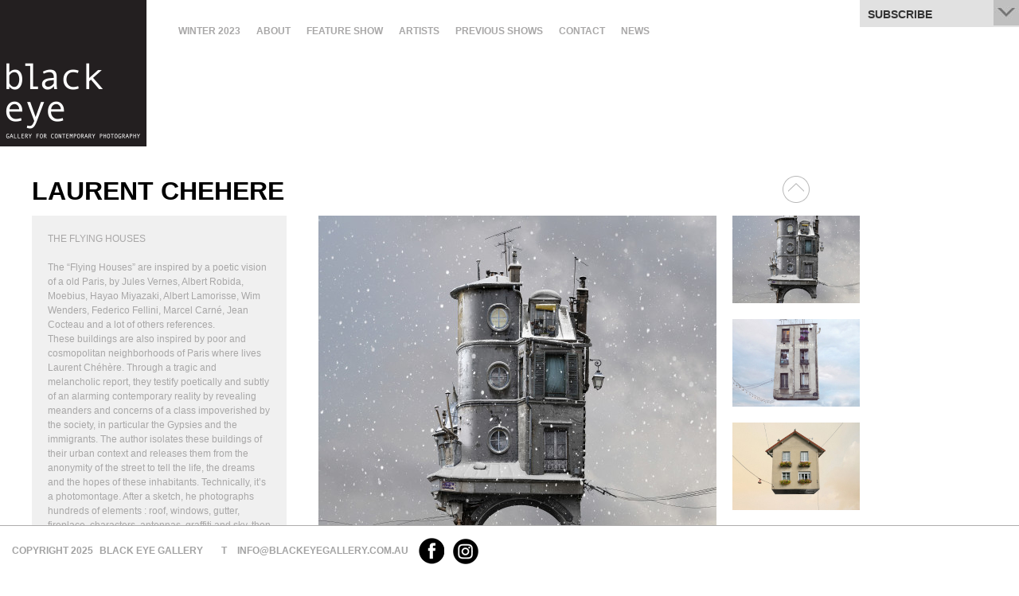

--- FILE ---
content_type: text/html; charset=UTF-8
request_url: https://blackeyegallery.com.au/blackeyegallery-artists/laurent-chehere/
body_size: 9788
content:

<!DOCTYPE html PUBLIC "-//W3C//DTD XHTML 1.0 Strict//EN" "http://www.w3.org/TR/xhtml1/DTD/xhtml1-strict.dtd">
<html xmlns="http://www.w3.org/1999/xhtml">
<head>
    <!-- Meta -->
    <meta http-equiv="Content-Type" content="text/html; charset=UTF-8"  />
    <meta name="description" content="" />
    <meta name="viewport" content="width=device-width" />
    <meta http-equiv="X-UA-Compatible" content="IE=edge">
<script type="text/javascript">
var gform;gform||(document.addEventListener("gform_main_scripts_loaded",function(){gform.scriptsLoaded=!0}),window.addEventListener("DOMContentLoaded",function(){gform.domLoaded=!0}),gform={domLoaded:!1,scriptsLoaded:!1,initializeOnLoaded:function(o){gform.domLoaded&&gform.scriptsLoaded?o():!gform.domLoaded&&gform.scriptsLoaded?window.addEventListener("DOMContentLoaded",o):document.addEventListener("gform_main_scripts_loaded",o)},hooks:{action:{},filter:{}},addAction:function(o,n,r,t){gform.addHook("action",o,n,r,t)},addFilter:function(o,n,r,t){gform.addHook("filter",o,n,r,t)},doAction:function(o){gform.doHook("action",o,arguments)},applyFilters:function(o){return gform.doHook("filter",o,arguments)},removeAction:function(o,n){gform.removeHook("action",o,n)},removeFilter:function(o,n,r){gform.removeHook("filter",o,n,r)},addHook:function(o,n,r,t,i){null==gform.hooks[o][n]&&(gform.hooks[o][n]=[]);var e=gform.hooks[o][n];null==i&&(i=n+"_"+e.length),gform.hooks[o][n].push({tag:i,callable:r,priority:t=null==t?10:t})},doHook:function(n,o,r){var t;if(r=Array.prototype.slice.call(r,1),null!=gform.hooks[n][o]&&((o=gform.hooks[n][o]).sort(function(o,n){return o.priority-n.priority}),o.forEach(function(o){"function"!=typeof(t=o.callable)&&(t=window[t]),"action"==n?t.apply(null,r):r[0]=t.apply(null,r)})),"filter"==n)return r[0]},removeHook:function(o,n,t,i){var r;null!=gform.hooks[o][n]&&(r=(r=gform.hooks[o][n]).filter(function(o,n,r){return!!(null!=i&&i!=o.tag||null!=t&&t!=o.priority)}),gform.hooks[o][n]=r)}});
</script>


    <!-- Title -->
    <title>Black Eye Gallery</title>

    <!-- CSS, Links -->
    <link rel="stylesheet" type="text/css" media="all" href="https://blackeyegallery.com.au/wp-content/themes/blackeye/css/normalize.css" />
    <link rel="stylesheet" type="text/css" media="all"  href="https://blackeyegallery.com.au/wp-content/themes/blackeye/assets/vertical-slider/css/vertical-slider.css" />
    <link rel="stylesheet" type="text/css" media="all" href="https://blackeyegallery.com.au/wp-content/themes/blackeye/assets/swipe/css/style.css?nwh3333"  />
    <link rel="stylesheet" type="text/css" media="all" href="https://blackeyegallery.com.au/wp-content/themes/blackeye/assets/gallery-slider/css/style.css?nwh3333" />


    <link rel="stylesheet" type="text/css" media="screen" href="https://blackeyegallery.com.au/wp-content/themes/blackeye/fancybox/jquery.fancybox.css?v=2.1.4" />
    <link rel="stylesheet" type="text/css" media="all" href="https://blackeyegallery.com.au/wp-content/themes/blackeye/css/imageflow.css"  />
    <link rel="stylesheet" type="text/css" media="all" href="https://blackeyegallery.com.au/wp-content/themes/blackeye/style.css?nwh3334" />
    <link rel="pingback" href="https://blackeyegallery.com.au/xmlrpc.php" />

    <!-- JS -->
    

    <!-- Custom Wordpress -->
    <meta name='robots' content='max-image-preview:large' />
<script type="text/javascript">
window._wpemojiSettings = {"baseUrl":"https:\/\/s.w.org\/images\/core\/emoji\/14.0.0\/72x72\/","ext":".png","svgUrl":"https:\/\/s.w.org\/images\/core\/emoji\/14.0.0\/svg\/","svgExt":".svg","source":{"concatemoji":"https:\/\/blackeyegallery.com.au\/wp-includes\/js\/wp-emoji-release.min.js?ver=6.2.8"}};
/*! This file is auto-generated */
!function(e,a,t){var n,r,o,i=a.createElement("canvas"),p=i.getContext&&i.getContext("2d");function s(e,t){p.clearRect(0,0,i.width,i.height),p.fillText(e,0,0);e=i.toDataURL();return p.clearRect(0,0,i.width,i.height),p.fillText(t,0,0),e===i.toDataURL()}function c(e){var t=a.createElement("script");t.src=e,t.defer=t.type="text/javascript",a.getElementsByTagName("head")[0].appendChild(t)}for(o=Array("flag","emoji"),t.supports={everything:!0,everythingExceptFlag:!0},r=0;r<o.length;r++)t.supports[o[r]]=function(e){if(p&&p.fillText)switch(p.textBaseline="top",p.font="600 32px Arial",e){case"flag":return s("\ud83c\udff3\ufe0f\u200d\u26a7\ufe0f","\ud83c\udff3\ufe0f\u200b\u26a7\ufe0f")?!1:!s("\ud83c\uddfa\ud83c\uddf3","\ud83c\uddfa\u200b\ud83c\uddf3")&&!s("\ud83c\udff4\udb40\udc67\udb40\udc62\udb40\udc65\udb40\udc6e\udb40\udc67\udb40\udc7f","\ud83c\udff4\u200b\udb40\udc67\u200b\udb40\udc62\u200b\udb40\udc65\u200b\udb40\udc6e\u200b\udb40\udc67\u200b\udb40\udc7f");case"emoji":return!s("\ud83e\udef1\ud83c\udffb\u200d\ud83e\udef2\ud83c\udfff","\ud83e\udef1\ud83c\udffb\u200b\ud83e\udef2\ud83c\udfff")}return!1}(o[r]),t.supports.everything=t.supports.everything&&t.supports[o[r]],"flag"!==o[r]&&(t.supports.everythingExceptFlag=t.supports.everythingExceptFlag&&t.supports[o[r]]);t.supports.everythingExceptFlag=t.supports.everythingExceptFlag&&!t.supports.flag,t.DOMReady=!1,t.readyCallback=function(){t.DOMReady=!0},t.supports.everything||(n=function(){t.readyCallback()},a.addEventListener?(a.addEventListener("DOMContentLoaded",n,!1),e.addEventListener("load",n,!1)):(e.attachEvent("onload",n),a.attachEvent("onreadystatechange",function(){"complete"===a.readyState&&t.readyCallback()})),(e=t.source||{}).concatemoji?c(e.concatemoji):e.wpemoji&&e.twemoji&&(c(e.twemoji),c(e.wpemoji)))}(window,document,window._wpemojiSettings);
</script>
<style type="text/css">
img.wp-smiley,
img.emoji {
	display: inline !important;
	border: none !important;
	box-shadow: none !important;
	height: 1em !important;
	width: 1em !important;
	margin: 0 0.07em !important;
	vertical-align: -0.1em !important;
	background: none !important;
	padding: 0 !important;
}
</style>
	<link rel='stylesheet' id='wp-block-library-css' href='https://blackeyegallery.com.au/wp-includes/css/dist/block-library/style.min.css?ver=6.2.8' type='text/css' media='all' />
<link rel='stylesheet' id='classic-theme-styles-css' href='https://blackeyegallery.com.au/wp-includes/css/classic-themes.min.css?ver=6.2.8' type='text/css' media='all' />
<style id='global-styles-inline-css' type='text/css'>
body{--wp--preset--color--black: #000000;--wp--preset--color--cyan-bluish-gray: #abb8c3;--wp--preset--color--white: #ffffff;--wp--preset--color--pale-pink: #f78da7;--wp--preset--color--vivid-red: #cf2e2e;--wp--preset--color--luminous-vivid-orange: #ff6900;--wp--preset--color--luminous-vivid-amber: #fcb900;--wp--preset--color--light-green-cyan: #7bdcb5;--wp--preset--color--vivid-green-cyan: #00d084;--wp--preset--color--pale-cyan-blue: #8ed1fc;--wp--preset--color--vivid-cyan-blue: #0693e3;--wp--preset--color--vivid-purple: #9b51e0;--wp--preset--gradient--vivid-cyan-blue-to-vivid-purple: linear-gradient(135deg,rgba(6,147,227,1) 0%,rgb(155,81,224) 100%);--wp--preset--gradient--light-green-cyan-to-vivid-green-cyan: linear-gradient(135deg,rgb(122,220,180) 0%,rgb(0,208,130) 100%);--wp--preset--gradient--luminous-vivid-amber-to-luminous-vivid-orange: linear-gradient(135deg,rgba(252,185,0,1) 0%,rgba(255,105,0,1) 100%);--wp--preset--gradient--luminous-vivid-orange-to-vivid-red: linear-gradient(135deg,rgba(255,105,0,1) 0%,rgb(207,46,46) 100%);--wp--preset--gradient--very-light-gray-to-cyan-bluish-gray: linear-gradient(135deg,rgb(238,238,238) 0%,rgb(169,184,195) 100%);--wp--preset--gradient--cool-to-warm-spectrum: linear-gradient(135deg,rgb(74,234,220) 0%,rgb(151,120,209) 20%,rgb(207,42,186) 40%,rgb(238,44,130) 60%,rgb(251,105,98) 80%,rgb(254,248,76) 100%);--wp--preset--gradient--blush-light-purple: linear-gradient(135deg,rgb(255,206,236) 0%,rgb(152,150,240) 100%);--wp--preset--gradient--blush-bordeaux: linear-gradient(135deg,rgb(254,205,165) 0%,rgb(254,45,45) 50%,rgb(107,0,62) 100%);--wp--preset--gradient--luminous-dusk: linear-gradient(135deg,rgb(255,203,112) 0%,rgb(199,81,192) 50%,rgb(65,88,208) 100%);--wp--preset--gradient--pale-ocean: linear-gradient(135deg,rgb(255,245,203) 0%,rgb(182,227,212) 50%,rgb(51,167,181) 100%);--wp--preset--gradient--electric-grass: linear-gradient(135deg,rgb(202,248,128) 0%,rgb(113,206,126) 100%);--wp--preset--gradient--midnight: linear-gradient(135deg,rgb(2,3,129) 0%,rgb(40,116,252) 100%);--wp--preset--duotone--dark-grayscale: url('#wp-duotone-dark-grayscale');--wp--preset--duotone--grayscale: url('#wp-duotone-grayscale');--wp--preset--duotone--purple-yellow: url('#wp-duotone-purple-yellow');--wp--preset--duotone--blue-red: url('#wp-duotone-blue-red');--wp--preset--duotone--midnight: url('#wp-duotone-midnight');--wp--preset--duotone--magenta-yellow: url('#wp-duotone-magenta-yellow');--wp--preset--duotone--purple-green: url('#wp-duotone-purple-green');--wp--preset--duotone--blue-orange: url('#wp-duotone-blue-orange');--wp--preset--font-size--small: 13px;--wp--preset--font-size--medium: 20px;--wp--preset--font-size--large: 36px;--wp--preset--font-size--x-large: 42px;--wp--preset--spacing--20: 0.44rem;--wp--preset--spacing--30: 0.67rem;--wp--preset--spacing--40: 1rem;--wp--preset--spacing--50: 1.5rem;--wp--preset--spacing--60: 2.25rem;--wp--preset--spacing--70: 3.38rem;--wp--preset--spacing--80: 5.06rem;--wp--preset--shadow--natural: 6px 6px 9px rgba(0, 0, 0, 0.2);--wp--preset--shadow--deep: 12px 12px 50px rgba(0, 0, 0, 0.4);--wp--preset--shadow--sharp: 6px 6px 0px rgba(0, 0, 0, 0.2);--wp--preset--shadow--outlined: 6px 6px 0px -3px rgba(255, 255, 255, 1), 6px 6px rgba(0, 0, 0, 1);--wp--preset--shadow--crisp: 6px 6px 0px rgba(0, 0, 0, 1);}:where(.is-layout-flex){gap: 0.5em;}body .is-layout-flow > .alignleft{float: left;margin-inline-start: 0;margin-inline-end: 2em;}body .is-layout-flow > .alignright{float: right;margin-inline-start: 2em;margin-inline-end: 0;}body .is-layout-flow > .aligncenter{margin-left: auto !important;margin-right: auto !important;}body .is-layout-constrained > .alignleft{float: left;margin-inline-start: 0;margin-inline-end: 2em;}body .is-layout-constrained > .alignright{float: right;margin-inline-start: 2em;margin-inline-end: 0;}body .is-layout-constrained > .aligncenter{margin-left: auto !important;margin-right: auto !important;}body .is-layout-constrained > :where(:not(.alignleft):not(.alignright):not(.alignfull)){max-width: var(--wp--style--global--content-size);margin-left: auto !important;margin-right: auto !important;}body .is-layout-constrained > .alignwide{max-width: var(--wp--style--global--wide-size);}body .is-layout-flex{display: flex;}body .is-layout-flex{flex-wrap: wrap;align-items: center;}body .is-layout-flex > *{margin: 0;}:where(.wp-block-columns.is-layout-flex){gap: 2em;}.has-black-color{color: var(--wp--preset--color--black) !important;}.has-cyan-bluish-gray-color{color: var(--wp--preset--color--cyan-bluish-gray) !important;}.has-white-color{color: var(--wp--preset--color--white) !important;}.has-pale-pink-color{color: var(--wp--preset--color--pale-pink) !important;}.has-vivid-red-color{color: var(--wp--preset--color--vivid-red) !important;}.has-luminous-vivid-orange-color{color: var(--wp--preset--color--luminous-vivid-orange) !important;}.has-luminous-vivid-amber-color{color: var(--wp--preset--color--luminous-vivid-amber) !important;}.has-light-green-cyan-color{color: var(--wp--preset--color--light-green-cyan) !important;}.has-vivid-green-cyan-color{color: var(--wp--preset--color--vivid-green-cyan) !important;}.has-pale-cyan-blue-color{color: var(--wp--preset--color--pale-cyan-blue) !important;}.has-vivid-cyan-blue-color{color: var(--wp--preset--color--vivid-cyan-blue) !important;}.has-vivid-purple-color{color: var(--wp--preset--color--vivid-purple) !important;}.has-black-background-color{background-color: var(--wp--preset--color--black) !important;}.has-cyan-bluish-gray-background-color{background-color: var(--wp--preset--color--cyan-bluish-gray) !important;}.has-white-background-color{background-color: var(--wp--preset--color--white) !important;}.has-pale-pink-background-color{background-color: var(--wp--preset--color--pale-pink) !important;}.has-vivid-red-background-color{background-color: var(--wp--preset--color--vivid-red) !important;}.has-luminous-vivid-orange-background-color{background-color: var(--wp--preset--color--luminous-vivid-orange) !important;}.has-luminous-vivid-amber-background-color{background-color: var(--wp--preset--color--luminous-vivid-amber) !important;}.has-light-green-cyan-background-color{background-color: var(--wp--preset--color--light-green-cyan) !important;}.has-vivid-green-cyan-background-color{background-color: var(--wp--preset--color--vivid-green-cyan) !important;}.has-pale-cyan-blue-background-color{background-color: var(--wp--preset--color--pale-cyan-blue) !important;}.has-vivid-cyan-blue-background-color{background-color: var(--wp--preset--color--vivid-cyan-blue) !important;}.has-vivid-purple-background-color{background-color: var(--wp--preset--color--vivid-purple) !important;}.has-black-border-color{border-color: var(--wp--preset--color--black) !important;}.has-cyan-bluish-gray-border-color{border-color: var(--wp--preset--color--cyan-bluish-gray) !important;}.has-white-border-color{border-color: var(--wp--preset--color--white) !important;}.has-pale-pink-border-color{border-color: var(--wp--preset--color--pale-pink) !important;}.has-vivid-red-border-color{border-color: var(--wp--preset--color--vivid-red) !important;}.has-luminous-vivid-orange-border-color{border-color: var(--wp--preset--color--luminous-vivid-orange) !important;}.has-luminous-vivid-amber-border-color{border-color: var(--wp--preset--color--luminous-vivid-amber) !important;}.has-light-green-cyan-border-color{border-color: var(--wp--preset--color--light-green-cyan) !important;}.has-vivid-green-cyan-border-color{border-color: var(--wp--preset--color--vivid-green-cyan) !important;}.has-pale-cyan-blue-border-color{border-color: var(--wp--preset--color--pale-cyan-blue) !important;}.has-vivid-cyan-blue-border-color{border-color: var(--wp--preset--color--vivid-cyan-blue) !important;}.has-vivid-purple-border-color{border-color: var(--wp--preset--color--vivid-purple) !important;}.has-vivid-cyan-blue-to-vivid-purple-gradient-background{background: var(--wp--preset--gradient--vivid-cyan-blue-to-vivid-purple) !important;}.has-light-green-cyan-to-vivid-green-cyan-gradient-background{background: var(--wp--preset--gradient--light-green-cyan-to-vivid-green-cyan) !important;}.has-luminous-vivid-amber-to-luminous-vivid-orange-gradient-background{background: var(--wp--preset--gradient--luminous-vivid-amber-to-luminous-vivid-orange) !important;}.has-luminous-vivid-orange-to-vivid-red-gradient-background{background: var(--wp--preset--gradient--luminous-vivid-orange-to-vivid-red) !important;}.has-very-light-gray-to-cyan-bluish-gray-gradient-background{background: var(--wp--preset--gradient--very-light-gray-to-cyan-bluish-gray) !important;}.has-cool-to-warm-spectrum-gradient-background{background: var(--wp--preset--gradient--cool-to-warm-spectrum) !important;}.has-blush-light-purple-gradient-background{background: var(--wp--preset--gradient--blush-light-purple) !important;}.has-blush-bordeaux-gradient-background{background: var(--wp--preset--gradient--blush-bordeaux) !important;}.has-luminous-dusk-gradient-background{background: var(--wp--preset--gradient--luminous-dusk) !important;}.has-pale-ocean-gradient-background{background: var(--wp--preset--gradient--pale-ocean) !important;}.has-electric-grass-gradient-background{background: var(--wp--preset--gradient--electric-grass) !important;}.has-midnight-gradient-background{background: var(--wp--preset--gradient--midnight) !important;}.has-small-font-size{font-size: var(--wp--preset--font-size--small) !important;}.has-medium-font-size{font-size: var(--wp--preset--font-size--medium) !important;}.has-large-font-size{font-size: var(--wp--preset--font-size--large) !important;}.has-x-large-font-size{font-size: var(--wp--preset--font-size--x-large) !important;}
.wp-block-navigation a:where(:not(.wp-element-button)){color: inherit;}
:where(.wp-block-columns.is-layout-flex){gap: 2em;}
.wp-block-pullquote{font-size: 1.5em;line-height: 1.6;}
</style>
<script>var jquery_placeholder_url = 'https://blackeyegallery.com.au/wp-content/plugins/gravity-forms-placeholders/jquery.placeholder-1.0.1.js';</script><script type='text/javascript' src='https://blackeyegallery.com.au/wp-includes/js/jquery/jquery.min.js?ver=3.6.4' id='jquery-core-js'></script>
<script type='text/javascript' src='https://blackeyegallery.com.au/wp-includes/js/jquery/jquery-migrate.min.js?ver=3.4.0' id='jquery-migrate-js'></script>
<script type='text/javascript' src='https://blackeyegallery.com.au/wp-content/themes/blackeye/js/jquery.ui.js?ver=wwhahrhraccc' id='jquery.ui_js-js'></script>
<script type='text/javascript' src='https://blackeyegallery.com.au/wp-content/themes/blackeye/fancybox/jquery.fancybox.js?ver=wwhahrhraccc' id='fancybox_js-js'></script>
<script type='text/javascript' src='https://blackeyegallery.com.au/wp-content/themes/blackeye/js/jquery.easing.js?ver=wwhahrhraccc' id='jQuery_easing-js'></script>
<script type='text/javascript' src='https://blackeyegallery.com.au/wp-content/themes/blackeye/js/jquery.nivoslider.js?ver=wwhahrhraccc' id='jQuery_nivo-js'></script>
<script type='text/javascript' src='https://blackeyegallery.com.au/wp-content/themes/blackeye/js/jquery.touchwipe.1.1.1.js?ver=wwhahrhraccc' id='jquery.touchwipe.1.1.1-js'></script>
<script type='text/javascript' src='https://blackeyegallery.com.au/wp-content/themes/blackeye/js/jquery.ppflip_2.js?ver=wwhahrhraccc' id='jquery.ppflip.js-js'></script>
<script type='text/javascript' src='https://blackeyegallery.com.au/wp-content/themes/blackeye/js/subscribe-toggler.js?ver=wwhahrhraccc' id='subsribe_toggler_js-js'></script>
<script type='text/javascript' src='https://blackeyegallery.com.au/wp-content/themes/blackeye/assets/vertical-slider/js/vertical-slider.js?ver=wwhahrhraccc' id='vertical-slider_js-js'></script>
<script type='text/javascript' src='https://blackeyegallery.com.au/wp-content/themes/blackeye/assets/swipe/js/swipe.js?ver=wwhahrhraccc' id='swipe_js-js'></script>
<script type='text/javascript' src='https://blackeyegallery.com.au/wp-content/themes/blackeye/assets/gallery-slider/js/gallery-slider.js?ver=wwhahrhraccc' id='gallery_slider_js-js'></script>
<script type='text/javascript' src='https://blackeyegallery.com.au/wp-content/themes/blackeye/js/custom.js?ver=wwhahrhraccc' id='custom_js-js'></script>
<script type='text/javascript' src='https://blackeyegallery.com.au/wp-content/plugins/gravity-forms-placeholders/gf.placeholders.js?ver=1.0' id='_gf_placeholders-js'></script>
<link rel="https://api.w.org/" href="https://blackeyegallery.com.au/wp-json/" /><link rel="EditURI" type="application/rsd+xml" title="RSD" href="https://blackeyegallery.com.au/xmlrpc.php?rsd" />
<link rel="wlwmanifest" type="application/wlwmanifest+xml" href="https://blackeyegallery.com.au/wp-includes/wlwmanifest.xml" />
<link rel="canonical" href="https://blackeyegallery.com.au/blackeyegallery-artists/laurent-chehere/" />
<link rel='shortlink' href='https://blackeyegallery.com.au/?p=2009' />
<link rel="alternate" type="application/json+oembed" href="https://blackeyegallery.com.au/wp-json/oembed/1.0/embed?url=https%3A%2F%2Fblackeyegallery.com.au%2Fblackeyegallery-artists%2Flaurent-chehere%2F" />
<link rel="alternate" type="text/xml+oembed" href="https://blackeyegallery.com.au/wp-json/oembed/1.0/embed?url=https%3A%2F%2Fblackeyegallery.com.au%2Fblackeyegallery-artists%2Flaurent-chehere%2F&#038;format=xml" />
</head>
<body class="beg_artists-template-default single single-beg_artists postid-2009">
<input type="hidden" id="skin_color" name="skin_color" value="ffffff"/>
<input type="hidden" id="pp_auto_start" name="pp_auto_start" value="true"/>
<input type="hidden" id="pp_enable_reflection" name="pp_enable_reflection" value=""/>

<div id="wrapper" class="cf">
    <div class="topbar cf">
        <div id="logo">
            <a href="https://blackeyegallery.com.au">
                <img class="logo" src="https://blackeyegallery.com.au/wp-content/themes/blackeye/images/logo.png" alt="Logo" width="184" height="184" />
            </a>
        </div>
        <div id="menu" class="cf">
            <div class="menu-header-menu-container"><ul id="main_menu" class="nav"><li id="menu-item-3126" class="menu-item menu-item-type-post_type menu-item-object-beg_artists menu-item-3126"><a href="https://blackeyegallery.com.au/blackeyegallery-artists/winter-2022/">WINTER 2023</a></li>
<li id="menu-item-16" class="menu-item menu-item-type-post_type menu-item-object-page menu-item-16"><a href="https://blackeyegallery.com.au/about/">About</a></li>
<li id="menu-item-345" class="menu-item menu-item-type-post_type menu-item-object-page menu-item-has-children menu-item-345"><a href="https://blackeyegallery.com.au/exhibiting/">FEATURE SHOW</a>
<ul class="sub-menu">
	<li id="menu-item-3125" class="menu-item menu-item-type-post_type menu-item-object-beg_artists menu-item-3125"><a href="https://blackeyegallery.com.au/blackeyegallery-artists/winter-2022/">WINTER 2023</a></li>
</ul>
</li>
<li id="menu-item-339" class="menu-item menu-item-type-post_type menu-item-object-page menu-item-339"><a href="https://blackeyegallery.com.au/artists/">Artists</a></li>
<li id="menu-item-2750" class="menu-item menu-item-type-post_type menu-item-object-page menu-item-2750"><a href="https://blackeyegallery.com.au/previous-shows/">Previous Shows</a></li>
<li id="menu-item-18" class="menu-item menu-item-type-post_type menu-item-object-page menu-item-18"><a href="https://blackeyegallery.com.au/contact/">Contact</a></li>
<li id="menu-item-2975" class="menu-item menu-item-type-post_type menu-item-object-page menu-item-2975"><a href="https://blackeyegallery.com.au/future-shows/">NEWS</a></li>
</ul></div>        </div>
        <div id="subscription">
            <div id="subscription-inner">
                <div id="subscription-head" class="cf">
                    <div id="title">Subscribe</div>
                    <div id="toggle-button">
                        <div id="toggle-cross"></div>
                        <div id="toggle-arrow"></div>
                    </div>
                </div>
                <div id="subscription-content" style="display: none;">
                    <script type="text/javascript"></script>
                <div class='gf_browser_chrome gform_wrapper gform_legacy_markup_wrapper gform-theme--no-framework gplaceholder_wrapper' data-form-theme='legacy' data-form-index='0' id='gform_wrapper_3' ><div id='gf_3' class='gform_anchor' tabindex='-1'></div><form method='post' enctype='multipart/form-data' target='gform_ajax_frame_3' id='gform_3' class='gplaceholder' action='/blackeyegallery-artists/laurent-chehere/#gf_3' data-formid='3' >
                        <div class='gform-body gform_body'><ul id='gform_fields_3' class='gform_fields top_label form_sublabel_below description_below'><li id="field_3_2"  class="gfield gfield--type-name gfield_contains_required field_sublabel_below gfield--no-description field_description_below gfield_visibility_visible"  data-js-reload="field_3_2"><label class='gfield_label gform-field-label'  >First Name<span class="gfield_required"><span class="gfield_required gfield_required_asterisk">*</span></span></label><div class='ginput_container ginput_container_name'>
                                    <input name='input_2' id='input_3_2' type='text' value='' class='medium'   aria-required="true" aria-invalid="false"   />
                                </div></li><li id="field_3_3"  class="gfield gfield--type-name gfield_contains_required field_sublabel_below gfield--no-description field_description_below gfield_visibility_visible"  data-js-reload="field_3_3"><label class='gfield_label gform-field-label'  >Last Name<span class="gfield_required"><span class="gfield_required gfield_required_asterisk">*</span></span></label><div class='ginput_container ginput_container_name'>
                                    <input name='input_3' id='input_3_3' type='text' value='' class='medium'   aria-required="true" aria-invalid="false"   />
                                </div></li><li id="field_3_1"  class="gfield gfield--type-email gfield_contains_required field_sublabel_below gfield--no-description field_description_below gfield_visibility_visible"  data-js-reload="field_3_1"><label class='gfield_label gform-field-label' for='input_3_1' >Email<span class="gfield_required"><span class="gfield_required gfield_required_asterisk">*</span></span></label><div class='ginput_container ginput_container_email'>
                            <input name='input_1' id='input_3_1' type='text' value='' class='medium'    aria-required="true" aria-invalid="false"  />
                        </div></li></ul></div>
        <div class='gform_footer top_label'> <input type='submit' id='gform_submit_button_3' class='gform_button button' value='Send'  onclick='if(window["gf_submitting_3"]){return false;}  window["gf_submitting_3"]=true;  ' onkeypress='if( event.keyCode == 13 ){ if(window["gf_submitting_3"]){return false;} window["gf_submitting_3"]=true;  jQuery("#gform_3").trigger("submit",[true]); }' /> <input type='hidden' name='gform_ajax' value='form_id=3&amp;title=&amp;description=&amp;tabindex=0' />
            <input type='hidden' class='gform_hidden' name='is_submit_3' value='1' />
            <input type='hidden' class='gform_hidden' name='gform_submit' value='3' />
            
            <input type='hidden' class='gform_hidden' name='gform_unique_id' value='' />
            <input type='hidden' class='gform_hidden' name='state_3' value='WyJbXSIsIjRjMTBiY2EzYzZhZjM2MzcxNWRjMWRmMjI2MDNkMjdmIl0=' />
            <input type='hidden' class='gform_hidden' name='gform_target_page_number_3' id='gform_target_page_number_3' value='0' />
            <input type='hidden' class='gform_hidden' name='gform_source_page_number_3' id='gform_source_page_number_3' value='1' />
            <input type='hidden' name='gform_field_values' value='' />
            
        </div>
                        </form>
                        </div>
		                <iframe style='display:none;width:0px;height:0px;' src='about:blank' name='gform_ajax_frame_3' id='gform_ajax_frame_3' title='This iframe contains the logic required to handle Ajax powered Gravity Forms.'></iframe>
		                <script type="text/javascript">
gform.initializeOnLoaded( function() {gformInitSpinner( 3, 'https://blackeyegallery.com.au/wp-content/plugins/gravityforms/images/spinner.svg', true );jQuery('#gform_ajax_frame_3').on('load',function(){var contents = jQuery(this).contents().find('*').html();var is_postback = contents.indexOf('GF_AJAX_POSTBACK') >= 0;if(!is_postback){return;}var form_content = jQuery(this).contents().find('#gform_wrapper_3');var is_confirmation = jQuery(this).contents().find('#gform_confirmation_wrapper_3').length > 0;var is_redirect = contents.indexOf('gformRedirect(){') >= 0;var is_form = form_content.length > 0 && ! is_redirect && ! is_confirmation;var mt = parseInt(jQuery('html').css('margin-top'), 10) + parseInt(jQuery('body').css('margin-top'), 10) + 100;if(is_form){jQuery('#gform_wrapper_3').html(form_content.html());if(form_content.hasClass('gform_validation_error')){jQuery('#gform_wrapper_3').addClass('gform_validation_error');} else {jQuery('#gform_wrapper_3').removeClass('gform_validation_error');}setTimeout( function() { /* delay the scroll by 50 milliseconds to fix a bug in chrome */ jQuery(document).scrollTop(jQuery('#gform_wrapper_3').offset().top - mt); }, 50 );if(window['gformInitDatepicker']) {gformInitDatepicker();}if(window['gformInitPriceFields']) {gformInitPriceFields();}var current_page = jQuery('#gform_source_page_number_3').val();gformInitSpinner( 3, 'https://blackeyegallery.com.au/wp-content/plugins/gravityforms/images/spinner.svg', true );jQuery(document).trigger('gform_page_loaded', [3, current_page]);window['gf_submitting_3'] = false;}else if(!is_redirect){var confirmation_content = jQuery(this).contents().find('.GF_AJAX_POSTBACK').html();if(!confirmation_content){confirmation_content = contents;}setTimeout(function(){jQuery('#gform_wrapper_3').replaceWith(confirmation_content);jQuery(document).scrollTop(jQuery('#gf_3').offset().top - mt);jQuery(document).trigger('gform_confirmation_loaded', [3]);window['gf_submitting_3'] = false;wp.a11y.speak(jQuery('#gform_confirmation_message_3').text());}, 50);}else{jQuery('#gform_3').append(contents);if(window['gformRedirect']) {gformRedirect();}}jQuery(document).trigger('gform_post_render', [3, current_page]);gform.utils.trigger({ event: 'gform/postRender', native: false, data: { formId: 3, currentPage: current_page } });} );} );
</script>
                </div>
            </div>
        </div>
    </div>



    
        <div id="content" class="single-artist cf">
            <div class="row no-vert-padding cf" >
                <div class="col left">
                    <h1 class="title">LAURENT CHEHERE</h1>
                </div>
                <div class="clear" style="clear: both"></div>
                <div class="col left">
                    <div class="grey description relative">
                        <p>THE FLYING HOUSES</p>
<p>&nbsp;</p>
<p>The &#8220;Flying Houses&#8221; are inspired by a poetic vision of a old Paris, by Jules Vernes, Albert Robida, Moebius, Hayao Miyazaki, Albert Lamorisse, Wim Wenders, Federico Fellini, Marcel Carné, Jean Cocteau and a lot of others references.</p>
<p>These buildings are also inspired by poor and cosmopolitan neighborhoods of Paris where lives Laurent Chéhère. Through a tragic and melancholic report, they testify poetically and subtly of an alarming contemporary reality by revealing meanders and concerns of a class impoverished by the society, in particular the Gypsies and the immigrants. The author isolates these buildings of their urban context and releases them from the anonymity of the street to tell the life, the dreams and the hopes of these inhabitants. Technically, it’s a photomontage. After a sketch, he photographs hundreds of elements : roof, windows, gutter, fireplace, characters, antennas, graffiti and sky, then assembles everything with a digital retouch software on his computer. In gallery, the images are shown in large format and let the curious observer to discover details and hiden references of these accurate reconstructions by proposing a double reading, one by far and one closely. The artist uses this distance to propose a different point of view and alert against preconceived ideas and prejudices. All the ingredients are there, the comedy, the drama, the poetry, the darkness, the onirism, the laughter and the tears&#8230; everything becomes entangled. The author gives some keys, but these flying houses remain open to the interpretation, it’s finally the observer who will make his own way.</p>
<p>Please inquire regarding prices and editions.</p>
<p>&nbsp;</p>
                                                                    </div>
                </div>
                <div class="col right">
                    <div id="artist-slide-image" class="swipe">
                        <div class="swipe-wrap">
                                                                                                                                    <div><img src="https://blackeyegallery.com.au/wp-content/uploads/2016/07/FlyingHouses©LaurentChehere_RUE-DISPARUE-500x500.jpg" ></div>
                                                                                                        <div><img src="https://blackeyegallery.com.au/wp-content/uploads/2016/07/FlyingHouses©LaurentChehere_COUSCOUS-500x500.jpg" ></div>
                                                                                                        <div><img src="https://blackeyegallery.com.au/wp-content/uploads/2016/07/FlyingHouses©LaurentChehere_HARMONIE-500x500.jpg" ></div>
                                                                                                        <div><img src="https://blackeyegallery.com.au/wp-content/uploads/2016/07/FlyingHouses©LaurentChehere_A-VENDRE-500x500.jpg" ></div>
                                                                                                        <div><img src="https://blackeyegallery.com.au/wp-content/uploads/2016/07/FlyingHouses©LaurentChehere_AVEUGLE-500x500.jpg" ></div>
                                                                                                        <div><img src="https://blackeyegallery.com.au/wp-content/uploads/2016/07/FlyingHouses©LaurentChehere_BLANCHISSERIE-500x500.jpg" ></div>
                                                                                                        <div><img src="https://blackeyegallery.com.au/wp-content/uploads/2016/07/FlyingHouses©LaurentChehere_CARAVANE-500x500.jpg" ></div>
                                                                                                        <div><img src="https://blackeyegallery.com.au/wp-content/uploads/2016/07/FlyingHouses©LaurentChehere_CINEMA-500x500.jpg" ></div>
                                                                                                        <div><img src="https://blackeyegallery.com.au/wp-content/uploads/2016/07/FlyingHouses©LaurentChehere_COUSCOUS1-500x500.jpg" ></div>
                                                                                                        <div><img src="https://blackeyegallery.com.au/wp-content/uploads/2016/07/FlyingHouses©LaurentChehere_Dr-PIERRE-500x500.jpg" ></div>
                                                                                                        <div><img src="https://blackeyegallery.com.au/wp-content/uploads/2016/07/FlyingHouses©LaurentChehere_EN-FEU-500x500.jpg" ></div>
                                                                                                        <div><img src="https://blackeyegallery.com.au/wp-content/uploads/2016/07/FlyingHouses©LaurentChehere_HOTEL-DU-LION-DOR-500x500.jpg" ></div>
                                                                                                        <div><img src="https://blackeyegallery.com.au/wp-content/uploads/2016/07/FlyingHouses©LaurentChehere_LE-PETIT-JOURNAL-500x500.jpg" ></div>
                                                                                                        <div><img src="https://blackeyegallery.com.au/wp-content/uploads/2016/07/FlyingHouses©LaurentChehere_MAX-500x500.jpg" ></div>
                                                                                                        <div><img src="https://blackeyegallery.com.au/wp-content/uploads/2016/07/FlyingHouses©LaurentChehere_MC-DO-500x500.jpg" ></div>
                                                                                                        <div><img src="https://blackeyegallery.com.au/wp-content/uploads/2016/07/FlyingHouses©LaurentChehere_ROUGE-500x500.jpg" ></div>
                                                                                                        <div><img src="https://blackeyegallery.com.au/wp-content/uploads/2016/07/FlyingHouses©LaurentChehere_SANS-CONCESSION-500x500.jpg" ></div>
                                                                                                        <div><img src="https://blackeyegallery.com.au/wp-content/uploads/2016/07/FlyingHouses©LaurentChehere_SHOW-MUST-GO-ON-500x500.jpg" ></div>
                                                                                                        <div><img src="https://blackeyegallery.com.au/wp-content/uploads/2016/07/FlyingHouses©LaurentChehere_TRACE-AU-MUR-500x500.jpg" ></div>
                                                                                    </div>
                        <div class="nav-container">
                            <div class="nav prev" onclick="artist_image.prev();"></div>
                            <div class="nav next" onclick="artist_image.next();"></div>
                        </div>
                    </div>


                    <div id="artist-slider" class="vertical image-slider">
                        <ul class="slides">
                                                                                                                                    <li id="2028">
                                        <img src="https://blackeyegallery.com.au/wp-content/uploads/2016/07/FlyingHouses©LaurentChehere_RUE-DISPARUE-320x220.jpg" style="width: 160px; height: 110px">
                                    </li>
                                                                                                        <li id="2010">
                                        <img src="https://blackeyegallery.com.au/wp-content/uploads/2016/07/FlyingHouses©LaurentChehere_COUSCOUS-320x220.jpg" style="width: 160px; height: 110px">
                                    </li>
                                                                                                        <li id="2011">
                                        <img src="https://blackeyegallery.com.au/wp-content/uploads/2016/07/FlyingHouses©LaurentChehere_HARMONIE-320x220.jpg" style="width: 160px; height: 110px">
                                    </li>
                                                                                                        <li id="2012">
                                        <img src="https://blackeyegallery.com.au/wp-content/uploads/2016/07/FlyingHouses©LaurentChehere_A-VENDRE-320x220.jpg" style="width: 160px; height: 110px">
                                    </li>
                                                                                                        <li id="2013">
                                        <img src="https://blackeyegallery.com.au/wp-content/uploads/2016/07/FlyingHouses©LaurentChehere_AVEUGLE-320x220.jpg" style="width: 160px; height: 110px">
                                    </li>
                                                                                                        <li id="2014">
                                        <img src="https://blackeyegallery.com.au/wp-content/uploads/2016/07/FlyingHouses©LaurentChehere_BLANCHISSERIE-320x220.jpg" style="width: 160px; height: 110px">
                                    </li>
                                                                                                        <li id="2015">
                                        <img src="https://blackeyegallery.com.au/wp-content/uploads/2016/07/FlyingHouses©LaurentChehere_CARAVANE-320x220.jpg" style="width: 160px; height: 110px">
                                    </li>
                                                                                                        <li id="2016">
                                        <img src="https://blackeyegallery.com.au/wp-content/uploads/2016/07/FlyingHouses©LaurentChehere_CINEMA-320x220.jpg" style="width: 160px; height: 110px">
                                    </li>
                                                                                                        <li id="2017">
                                        <img src="https://blackeyegallery.com.au/wp-content/uploads/2016/07/FlyingHouses©LaurentChehere_COUSCOUS1-320x220.jpg" style="width: 160px; height: 110px">
                                    </li>
                                                                                                        <li id="2018">
                                        <img src="https://blackeyegallery.com.au/wp-content/uploads/2016/07/FlyingHouses©LaurentChehere_Dr-PIERRE-320x220.jpg" style="width: 160px; height: 110px">
                                    </li>
                                                                                                        <li id="2019">
                                        <img src="https://blackeyegallery.com.au/wp-content/uploads/2016/07/FlyingHouses©LaurentChehere_EN-FEU-320x220.jpg" style="width: 160px; height: 110px">
                                    </li>
                                                                                                        <li id="2022">
                                        <img src="https://blackeyegallery.com.au/wp-content/uploads/2016/07/FlyingHouses©LaurentChehere_HOTEL-DU-LION-DOR-320x220.jpg" style="width: 160px; height: 110px">
                                    </li>
                                                                                                        <li id="2023">
                                        <img src="https://blackeyegallery.com.au/wp-content/uploads/2016/07/FlyingHouses©LaurentChehere_LE-PETIT-JOURNAL-320x220.jpg" style="width: 160px; height: 110px">
                                    </li>
                                                                                                        <li id="2025">
                                        <img src="https://blackeyegallery.com.au/wp-content/uploads/2016/07/FlyingHouses©LaurentChehere_MAX-320x220.jpg" style="width: 160px; height: 110px">
                                    </li>
                                                                                                        <li id="2026">
                                        <img src="https://blackeyegallery.com.au/wp-content/uploads/2016/07/FlyingHouses©LaurentChehere_MC-DO-320x220.jpg" style="width: 160px; height: 110px">
                                    </li>
                                                                                                        <li id="2027">
                                        <img src="https://blackeyegallery.com.au/wp-content/uploads/2016/07/FlyingHouses©LaurentChehere_ROUGE-320x220.jpg" style="width: 160px; height: 110px">
                                    </li>
                                                                                                        <li id="2029">
                                        <img src="https://blackeyegallery.com.au/wp-content/uploads/2016/07/FlyingHouses©LaurentChehere_SANS-CONCESSION-320x220.jpg" style="width: 160px; height: 110px">
                                    </li>
                                                                                                        <li id="2030">
                                        <img src="https://blackeyegallery.com.au/wp-content/uploads/2016/07/FlyingHouses©LaurentChehere_SHOW-MUST-GO-ON-320x220.jpg" style="width: 160px; height: 110px">
                                    </li>
                                                                                                        <li id="2031">
                                        <img src="https://blackeyegallery.com.au/wp-content/uploads/2016/07/FlyingHouses©LaurentChehere_TRACE-AU-MUR-320x220.jpg" style="width: 160px; height: 110px">
                                    </li>
                                                                                    </ul>
                    </div>
                </div>
            </div>
        </div>
    

</div> <!-- wrapper -->

<div id="footer">
    <p>Copyright 2025        <span class="footer-name">Black Eye Gallery</span>
        <span class="footer-address"></span>
        <span class="footer-phone">T </span>
        <span class="footer-phone"><a href="mailto:info@blackeyegallery.com.au">info@blackeyegallery.com.au</a></span>
        <span class="footer-phone"><a href="https://www.facebook.com/pages/Black-eye-gallery/137341179785199" target="_blank"><img src="https://blackeyegallery.com.au/wp-content/themes/blackeye/images/facebook.png" alt=""></a></span><span class="footer-phone"><a href="https://www.instagram.com/blackeyegallery/" target="_blank"><img src="https://blackeyegallery.com.au/wp-content/themes/blackeye/images/BlackEyeGallery-instagram.png" alt="instagram"></a></span>
    </p>
</div>
<script type='text/javascript' src='https://blackeyegallery.com.au/wp-includes/js/dist/vendor/wp-polyfill-inert.min.js?ver=3.1.2' id='wp-polyfill-inert-js'></script>
<script type='text/javascript' src='https://blackeyegallery.com.au/wp-includes/js/dist/vendor/regenerator-runtime.min.js?ver=0.13.11' id='regenerator-runtime-js'></script>
<script type='text/javascript' src='https://blackeyegallery.com.au/wp-includes/js/dist/vendor/wp-polyfill.min.js?ver=3.15.0' id='wp-polyfill-js'></script>
<script type='text/javascript' src='https://blackeyegallery.com.au/wp-includes/js/dist/dom-ready.min.js?ver=392bdd43726760d1f3ca' id='wp-dom-ready-js'></script>
<script type='text/javascript' src='https://blackeyegallery.com.au/wp-includes/js/dist/hooks.min.js?ver=4169d3cf8e8d95a3d6d5' id='wp-hooks-js'></script>
<script type='text/javascript' src='https://blackeyegallery.com.au/wp-includes/js/dist/i18n.min.js?ver=9e794f35a71bb98672ae' id='wp-i18n-js'></script>
<script type='text/javascript' id='wp-i18n-js-after'>
wp.i18n.setLocaleData( { 'text direction\u0004ltr': [ 'ltr' ] } );
</script>
<script type='text/javascript' src='https://blackeyegallery.com.au/wp-includes/js/dist/a11y.min.js?ver=ecce20f002eda4c19664' id='wp-a11y-js'></script>
<script type='text/javascript' defer='defer' src='https://blackeyegallery.com.au/wp-content/plugins/gravityforms/js/jquery.json.min.js?ver=2.7.8' id='gform_json-js'></script>
<script type='text/javascript' id='gform_gravityforms-js-extra'>
/* <![CDATA[ */
var gform_i18n = {"datepicker":{"days":{"monday":"Mo","tuesday":"Tu","wednesday":"We","thursday":"Th","friday":"Fr","saturday":"Sa","sunday":"Su"},"months":{"january":"January","february":"February","march":"March","april":"April","may":"May","june":"June","july":"July","august":"August","september":"September","october":"October","november":"November","december":"December"},"firstDay":1,"iconText":"Select date"}};
var gf_legacy_multi = [];
var gform_gravityforms = {"strings":{"invalid_file_extension":"This type of file is not allowed. Must be one of the following:","delete_file":"Delete this file","in_progress":"in progress","file_exceeds_limit":"File exceeds size limit","illegal_extension":"This type of file is not allowed.","max_reached":"Maximum number of files reached","unknown_error":"There was a problem while saving the file on the server","currently_uploading":"Please wait for the uploading to complete","cancel":"Cancel","cancel_upload":"Cancel this upload","cancelled":"Cancelled"},"vars":{"images_url":"https:\/\/blackeyegallery.com.au\/wp-content\/plugins\/gravityforms\/images"}};
var gf_global = {"gf_currency_config":{"name":"U.S. Dollar","symbol_left":"$","symbol_right":"","symbol_padding":"","thousand_separator":",","decimal_separator":".","decimals":2,"code":"USD"},"base_url":"https:\/\/blackeyegallery.com.au\/wp-content\/plugins\/gravityforms","number_formats":[],"spinnerUrl":"https:\/\/blackeyegallery.com.au\/wp-content\/plugins\/gravityforms\/images\/spinner.svg","version_hash":"adfa85c594591991c0d2fbb4b54bf161","strings":{"newRowAdded":"New row added.","rowRemoved":"Row removed","formSaved":"The form has been saved.  The content contains the link to return and complete the form."}};
/* ]]> */
</script>
<script type='text/javascript' defer='defer' src='https://blackeyegallery.com.au/wp-content/plugins/gravityforms/js/gravityforms.min.js?ver=2.7.8' id='gform_gravityforms-js'></script>
<script type='text/javascript' defer='defer' src='https://blackeyegallery.com.au/wp-content/plugins/gravityforms/assets/js/dist/utils.min.js?ver=1329f9a0886f2ff3fb51c6f17277eb75' id='gform_gravityforms_utils-js'></script>
<script type='text/javascript' defer='defer' src='https://blackeyegallery.com.au/wp-content/plugins/gravityforms/assets/js/dist/vendor-theme.min.js?ver=4ef53fe41c14a48b294541d9fc37387e' id='gform_gravityforms_theme_vendors-js'></script>
<script type='text/javascript' id='gform_gravityforms_theme-js-extra'>
/* <![CDATA[ */
var gform_theme_config = {"common":{"form":{"honeypot":{"version_hash":"adfa85c594591991c0d2fbb4b54bf161"}}},"hmr_dev":"","public_path":"https:\/\/blackeyegallery.com.au\/wp-content\/plugins\/gravityforms\/assets\/js\/dist\/"};
/* ]]> */
</script>
<script type='text/javascript' defer='defer' src='https://blackeyegallery.com.au/wp-content/plugins/gravityforms/assets/js/dist/scripts-theme.min.js?ver=443293948084ca0fe29518ebcd01dc6b' id='gform_gravityforms_theme-js'></script>
<script type="text/javascript">
gform.initializeOnLoaded( function() { jQuery(document).on('gform_post_render', function(event, formId, currentPage){if(formId == 3) {} } );jQuery(document).bind('gform_post_conditional_logic', function(event, formId, fields, isInit){} ) } );
</script>
<script type="text/javascript">
gform.initializeOnLoaded( function() {jQuery(document).trigger('gform_post_render', [3, 1]);gform.utils.trigger({ event: 'gform/postRender', native: false, data: { formId: 3, currentPage: 1 } });} );
</script>

</body>
</html>

--- FILE ---
content_type: text/css
request_url: https://blackeyegallery.com.au/wp-content/themes/blackeye/assets/vertical-slider/css/vertical-slider.css
body_size: 28
content:
.vertical.image-slider {
	position: relative;
	display: inline-block;
}

.vertical.image-slider:after {
	content: "."; 
   	visibility: hidden;
   	display: block;
   	height: 0;
   	clear: both;
}

	.vertical.image-slider .image-slider-viewport {
		overflow: hidden;
	}

	.vertical.image-slider .slides {
		list-style: none;
		margin: 0;
		padding: 0;
	}

		.vertical.image-slider li {
			margin: 0;
			padding: 0;
			position: relative;
			float: left;
			z-index: 5;
		}

			.vertical.image-slider li img {
				display: block;
				width: 100%;
				height: 100%;
			}

	.vertical.image-slider .direction-nav {
		position: absolute;
		width: inherit;
		height: inherit;
		top: 0;
	}

	.vertical.image-slider .nav {
		width: 34px;
		height: 34px;
		position: absolute;
		cursor: pointer;
	}

		.vertical.image-slider .nav.previous {
			background : url('../images/previous-vertical.png') no-repeat;
		}


		.vertical.image-slider .nav.next {
			background : url('../images/next-vertical.png') no-repeat;
		}

--- FILE ---
content_type: text/css
request_url: https://blackeyegallery.com.au/wp-content/themes/blackeye/assets/swipe/css/style.css?nwh3333
body_size: -53
content:
.swipe {
	overflow: hidden;
	visibility: hidden;
	position: relative;
}
	.swipe-wrap {
    	overflow: hidden;
    	position: relative;
	}
	.swipe-wrap > div {
    	float:left;
    	width:100%;
    	position: relative;
	}
	
	.swipe .nav-container {
    	display: none;
    }


    .swipe:hover .nav-container {
      display: block;
    }

	.swipe .nav-container .nav {
		position: absolute;
		top: 50%;
		width: 34px;
		height: 34px;
	}

	.swipe .nav-container .nav.prev {
		left: 20px;
		background: url("../images/prev-horizontal.png") no-repeat;
	}

	.swipe .nav-container .nav.next {
		right: 20px;
		background: url("../images/next-horizontal.png") no-repeat;
	}

--- FILE ---
content_type: text/css
request_url: https://blackeyegallery.com.au/wp-content/themes/blackeye/assets/gallery-slider/css/style.css?nwh3333
body_size: 27
content:

.gallery-slider {
	-webkit-box-sizing: border-box; 
	-moz-box-sizing: border-box;    
	box-sizing: border-box; 
	position: relative;  
	width: 100%;
	padding: 0 40px;        
}

	.gallery-slider-viewport {
		position: relative;
		overflow: hidden;
	}

	.gallery-slider .slides {
		list-style: none;
		margin: 0;
		padding: 0;
	}

		.gallery-slider li {
			margin: 0;
			padding: 0;
			float: left;
			position: relative;
		}

			.gallery-slider li img {
				max-width: 100%;
				height: auto;
			}

	.gallery-slider .direction-nav {
		position: absolute;
		top: 0;
	}

	.gallery-slider .nav {
		position: absolute;
		width: 34px;
		height: 34px;
		top: 50%;
		margin-top: -17px;
		cursor: pointer;
	}

		.gallery-slider .nav.previous {
			background : url('../images/previous.png') no-repeat ;
			left: -40px;
		}

		.gallery-slider .nav.next {
			background : url('../images/next.png') no-repeat;
			right: -40px;
		}

--- FILE ---
content_type: text/css
request_url: https://blackeyegallery.com.au/wp-content/themes/blackeye/style.css?nwh3334
body_size: 3892
content:
/*
Theme Name: Black Eye Gallery
Theme URI: #
Description: Black Eye Gallery Theme.
Author: The Defectors
Author URI: http://thedefectors.com.au
Version: 1.0
License: GNU General Public License v2 or later
License URI: http://www.gnu.org/licenses/gpl-2.0.html
*/

/************************************************************
Table of Contents

1 General
2 Header
3 Footer
4 Content
5 Homepage
6 About
7 Exhibiting
8 Future Shows
9 Artists
10 Single Artist
11 Contact
12 RSVP
12 Image Flow Plugin
13 Gravity Forms
************************************************************/

/*1 General
************************************************************/

html,
body {
    height: 100%;
}

* {
    margin: 0;
}

body {
    background-color:#fff;
    font-family:"Helvetica Neue", Helvetica, Arial, sans-serif;
    font-size: 12px;
    color: #a8a7a7;
    line-height: 1.5;
    padding: 0;
    margin: 0;
}

h1 {
    text-transform:uppercase;
    padding-bottom:5px;
    font-size:2.5em;
    font-weight:normal;
}

a img {
    border:none;
}

#wrapper {
    min-height: 90%;
}

#wrapper:after {
    content: "";
    display: block;
    height: 24px;
}

.bold {
    font-weight: bold;
}

.cf:before,
.cf:after {
    content: " ";
    display: table;
}

.cf:after {clear: both;}

.cf {*zoom: 1;}

/* 2 Header
************************************************************/

#logo {
    width:184px;
    height:184px;
    margin:0 0;
    float:left;
}

#menu {
    float:left;
    margin:15px 0 0 30px;
    padding-bottom:10px;
    font-size: 12px;
    text-transform:uppercase;
    font-weight:bold;}

    #menu ul {
        padding:15px 0;
        list-style:none;
    }

    #menu ul li {
        float:left;
        position:static;
        margin:0 10px 5px;
    }

        #menu ul li a,
        #menu ul li a:visited,
        #menu ul li a:link {
            text-decoration:none;
            color:#a8a7a7;
        }

        #menu ul li:hover a,
        #menu ul li a:hover {
            text-decoration:none;
            color:#000;
        }

        #menu ul li.current-menu-item > a,
        #menu ul li:hover >
        a:link {
            color:#000;
        }

    #menu li .sub-menu {
        display:none; border: 2px solid #000;
    }

    #menu li:hover .sub-menu {
        display:block;
        padding:0;
        position:absolute;
    }

    #menu li .sub-menu:after,
    #menu li .sub-menu:before {
        bottom:100%;
        border: solid transparent;
        content: " ";
        height: 0;
        width: 0;
        position: absolute;
        pointer-events: none;
    }

        #menu li .sub-menu li {
            background: none;
            min-height: 15px;
            max-height: 15px;
            padding: 10px;
            margin:0;
            font-size: 12px;
            font-weight:bold;
            display: block;
            white-space: nowrap;
            float: left;
            position: static !important;
        }

        #menu li .sub-menu li a{
            display: block;
        }

        #menu li .sub-menu li a:link,
        #menu li .sub-menu li a:visited,
        #menu li .sub-menu li a {
            color: #000;
        }

        #menu li .sub-menu li:hover {
            background-color:#000;
            color:#fff;
        }

        #menu li .sub-menu li:hover a:link,
        #menu li .sub-menu li:hover a:visited,
        #menu li .sub-menu li:hover a:hover {
            text-decoration:none; color:#000;
        }

        #menu .sub-menu li:hover a {
            color:#fff  !important;
        }

        #menu li.current-menu-parent{
            position: static;
        }

    #menu select {
        display: none;
    }

.sub-menu {
    zoom:1;
    position: relative;
    background: #fff;
    border: 2px solid #000;
}
    .sub-menu:before,
    .sub-menu:after {
        content:"";
        bottom: 100%;
        border: solid transparent;
        height: 0;
        width: 0;
        position: absolute;
        pointer-events: none;
        display: block;
    }

    .sub-menu:after {
        clear:both;
        border-color: rgba(255, 255, 255, 0);
        border-bottom-color: #fff;
        border-width: 10px;
        left: 17%;
        margin-left: -10px;
    }

    .sub-menu:before {
        border-color: rgba(0, 0, 0, 0);
        border-bottom-color: #000;
        border-width: 13px;
        left: 17%;
        margin-left: -13px;
    }

#subscription {
    float: right;
    position: relative;
    z-index: 5;
}

    #subscription #subscription-inner {
        width: 200px;
        background: #e1e1e1;
        position: absolute;
        top: 0;
        right: 0;
     }

    #subscription #subscription-head {
        display: block;
    }

        #subscription #subscription-head #title{
            margin-top: 2px;
            margin-left: 10px;
            float: left;
            line-height: 32px;
            font-size: 14px;
            text-transform: uppercase;
            font-weight: bold;
            color: #333;
        }

#subscription #toggle-button {
    float: right;
    width: 32px;
    height: 32px;
    position: relative;
}

    #subscription #toggle-button #toggle-arrow,
    #subscription #toggle-button #toggle-cross {
        position: absolute;
        top: 0;
        width: 100%;
        height: 100%;
    }

    #subscription #toggle-button #toggle-arrow {
        background: url("images/subscribe-toggler/toggle-arrow.jpg");
    }

    #subscription #toggle-button #toggle-cross {
        background: url("images/subscribe-toggler/toggle-cross.jpg");
    }

#subscription .gform_wrapper {
    margin-top: 10px;
}

    #subscription .gform_wrapper .gfield {
        margin-bottom: 10px;
    }

    #subscription .gform_wrapper .ginput_container {
        position: relative;
        margin: 0 35px 0 -10px;
        height: 28px;
    }


    #subscription .gform_wrapper .ginput_container:before {
        content:" ";
        border-top:7px solid #cbcbcb;
        position:absolute;
        bottom: -7px;
        border-left:10px solid transparent;
        left:0;
    }

    #subscription .gform_wrapper .gfield_error input[type="text"] {
        border: 1px solid #8b0000;
    }

    #subscription .gform_wrapper input[type="text"] {
        padding: 5px 10px;
        border-color: #9d9d9d;
        font-weight: normal;
        background-color: #ebebeb;
    }

    #subscription .gform_wrapper input[type="submit"] {
        padding: 0;
        border: 0;
        background-color: transparent;
        font-weight: normal;
        margin-right: 35px;
        width: auto;
        height: auto;
        position: static;
        text-align: none;
        font-size: 14px;
        float: right;
        margin: -5px 35px 10px 0;
    }

    #subscription #gforms_confirmation_message {
        margin-top: 4px;
        padding-left: 10px;
        padding-bottom: 10px;
    }



/* 3 Footer
************************************************************/

#footer {
    color:#a2a2a2;
    background-color:#fff;
    margin:0;
    padding:15px;
    text-transform:uppercase;
    font-size:12px;
    font-weight:bold;
    border-top:1px solid #aeadad;
    -webkit-box-sizing: border-box;
    -moz-box-sizing: border-box;
    box-sizing: border-box;
}
#footer span {
    padding:0 5px;
}

#footer a{ text-decoration: none;
    color: #a2a2a2;
}

#footer a:hover {
    text-decoration: none; color: #000;
}

#footer img {
    vertical-align: middle;
}


/* 4 Content
************************************************************/
#content {
    width: 100%;
    margin: 40px 0 40px;
    padding: 0 40px;
    -webkit-box-sizing: border-box;
    -moz-box-sizing: border-box;
    box-sizing: border-box;
}

#content .title {
    text-transform:uppercase;
    font-size:37pt;
    font-weight:bold;
    color:#000;
    line-height:1;
    margin: 0 0 15px;
    padding: 0;
}

#content .grey {
    background-color: #f0f0f0;
}

#content .row.no-vert-padding {
    padding-top: 0;
    padding-bottom : 0;
}

#content .row {
    margin: 0 -40px 40px;
    padding: 20px 40px;
}

#content .row .col {
    -webkit-box-sizing: border-box;
    -moz-box-sizing: border-box;
    box-sizing: border-box;
}

#content .row .col {
    word-wrap: break-word;
}

#content .row .col.left {
    float: left;
    width: 320px;
}

#content .row .col.right {
    padding-left: 40px;
    margin-left: 320px;
}

/* 5 Homepage
************************************************************/

.home {
}

    .home .imageflow-content-home {
        min-height:456px;
        position: relative;
        top: 50px;
    }

    .home .imageflow-content-home #imageFlow {
        min-height:912px; top:110px;
    }

/* 6 About
************************************************************/

.about {
    width: 100%;
}

.about-content {
    margin-right:50px;
    width: 360px;
    margin-right: 40px;
    float: left;
}

.about .about-images {
    overflow-x: scroll;
    overflow-y: hidden;
    white-space: nowrap;
}

.about .about-images img {
    display: inline-block;
}


/* 7 Exhibiting
************************************************************/

.exhibiting {
}

    .exhibiting #details {

    }
        .exhibiting #details .toptitle {
            margin: 0 0 12px 0;
        }

        .exhibiting #details .subtitle {
            color:#797979;
            font-size:20pt;
            font-weight:bold;
            text-transform:uppercase;
            line-height:1;
        }

        .exhibiting #details .title {
            color:#000;
            font-size:30pt;
            font-weight:bold;
            text-transform:uppercase;
            line-height:1;
            padding-bottom:5px;
            margin: 0 0 12px 0;
        }


        .rsvp-button {
            border:1px solid #797979;
            cursor: pointer;
            text-transform:uppercase;
            text-decoration:none;
            color:#000;
            background:#fff;
            font-weight:bold;
            font-size:20pt;
            text-align:center;
            padding: 10px;
            display: inline-block;
            margin-top: 15px;
        }

        .rsvp-button:hover {
            background-color:#787878;
            color:#fff;
            border-color:#fff;
        }


    .exhibiting #imageFlow {
        min-height:630px;
        top:-55px;
    }


/* 8 Future Shows
************************************************************/

.future-shows {
}

/* 9 Artists
************************************************************/

.artists {
}
    
    .artists #previous-shows,
    .artists #artists-menu {
        margin: 0;
        padding: 0;
        list-style: none;
        font-size: 16px;
        text-transform: uppercase;
    }

        .artists #previous-shows li,
        .artists #artists-menu li {
        }

            .artists #previous-shows li a,
            .artists #previous-shows li a:link,
            .artists #previous-shows li a:visited,            
            .artists #artists-menu li a,
            .artists #artists-menu li a:link,
            .artists #artists-menu li a:visited {
                color: #000;
                text-decoration: none;
            }

            .artists #previous-shows li a:hover,
            .artists #previous-shows li a:active,
            .artists #previous-shows li a:focus,
            .artists #artists-menu li a:hover,
            .artists #artists-menu li a:active,
            .artists #artists-menu li a:focus {
                color: #a8a7a7;
            }


    .artists #artists-images {
        width: 750px;
        margin: 0 -5px;
    }

        .artists #artists-images .artist-image {
            margin: 0 5px 10px;
            display: block;
            float: left;
            position: relative;
        }

            .artists #artists-images .artist-image a {
                display: block;
                text-decoration: none;
            }

            .artists #artists-images .artist-image a img {
                border: 0;
            }

            .artists #artists-images .artist-image .artist-name {

                width: 100%;
                padding: 0 10px;
                height: 32px;
                line-height: 32px;
                background-color: #e3e3e3;
                color: #000;
                -webkit-box-sizing: border-box;
                -moz-box-sizing: border-box;
                box-sizing: border-box;
                font-weight: bold;
            }

/* 10 Single Artist
************************************************************/
.single-artist {

}

    .single-artist .title {
        font-size: 24pt !important;
    }

    .single-artist .description {
        padding: 20px;
        min-height: 400px;
    }

    .single-artist #artist-slide-image {
        width: 500px;
        height: 500px;
        float: left;
        margin-right: 20px;
    }

    #artist-slide-image .swipe-wrap  {
        width: 500px;
        text-align: center;
    }

        #artist-slide-image .swipe-wrap > div {
            line-height: 500px;
        }

        #artist-slide-image > div img {
            vertical-align: middle;
            max-height:100%;
            width: auto;
        }

    .single-artist #artist-slider {
        position: relative;
        top: -50px;
        float: left;
    }


/* 11 Contact
************************************************************/

.contact {
}

    .contact #map  {
        width: 800px;
        height: 350px;
    }

        .contact #map iframe {
            width: 100% !important;
            height: 100% !important;
        }

/* 12 RSVP
************************************************************/
.rsvp {
}

/* Image Flow Plugin
************************************************************/

.imageflow-content-home {
    position:relative;
    width:100%;
    min-height:315px;
    overflow: hidden;
}

#imageFlow .scrollbar,
#imageFlow .text {
    display:none;
}

/* Gravity Forms
************************************************************/

.gform_wrapper {
}

.gform_wrapper ul {
    padding-left:0;
}

.gform_wrapper ul li {
    list-style-type:none;
}

.gform_wrapper .validation_error,
.gform_wrapper .gfield_label,
.gform_wrapper .gfield_description,
.gform_wrapper .validation_message {
    display:none;
}

.gform_wrapper .gfield_error input[type="text"],
.gform_wrapper .gfield_error textarea {
    border:2px solid #8b0000;
}

.gform_wrapper label {
    position:relative;
    left:10px;
    top:-2px;
}

.gform_wrapper textarea,
.gform_wrapper input[type="text"],
.gform_wrapper select {
    padding: 10px;
    font-family: "Helvetica Neue", Helvetica, "georgia", "Lucida Grande", "Lucida Sans Unicode", Arial, sans-serif;
    font-size: 13px;
    width: 100%;
    margin-bottom:17px;
    background-color:#fff;
    color:#797979;
    border:1px solid #797979;
    font-weight:bold;
    -webkit-box-sizing: border-box;
    -moz-box-sizing: border-box;
    box-sizing: border-box;
}

.gform_wrapper textarea {
    height:90px;
}

.gform_wrapper input[type="submit"] {
    border:1px solid #797979;
    width: 130px;
    height: 50px;
    cursor: pointer;
    text-transform:uppercase;
    text-decoration:none;
    color:#000;
    background:#fff;
    font-weight:bold;
    font-size:19pt;
    text-align:center;
    position:relative;
    left:50%;
    margin-left: -65px;
}

.gform_wrapper {
    padding: 0px;
}

@media only screen and (max-width: 1200px) {

    /* 10 Single Artist */
    .single-artist #artist-slider {
        display: none;
    }

    /* 11 Contact */
    .contact #map  {
        position: relative;
        padding-bottom: 75%;
        height: 0;
        overflow: hidden;
        width: auto;
        height: auto;
    }

        .contact #map iframe {
            position: absolute;
            top: 0;
            left: 0;
            width: 100% !important;
            height: 100% !important;
        }

    /* Image Flow Plugin */
    .imageflow-content-home {
        min-height:310px;
    }

    .home .imageflow-content-home #imageFlow {
        min-height:630px;
        top:10%;
    }
}

/*Tablet (Landscape) and downwards
************************************************************/
@media only screen and (max-width: 1024px) {


    /*2 Header */
    #subscription {
        display: none;
    }

    /* 4 Content */
    #content {
        margin-top: 40px;
    }

    /* 9 Artists
       10 Single Artist */
    .artists#content,
    .single-artist#content {
        padding: 0 20px;
    }

    .artists#content .row,
    .single-artist#content .row {
        margin: 0 -20px 40px;
        padding: 20px;
    }

    .artists#content .row .col,
    .single-artist#content .row .col {
        width: 100%;
    }

    .artists#content .row .col.left,
    .single-artist#content .row .col.left{
        float: none;
        margin-bottom: 20px;
    }

    .artists#content .row .col.right,
    .single-artist#content .row .col.right {
        margin: 0;
        padding-left: 0;
    }

    /* 9 Artists */
    #previous-shows,
    #artists-menu {
        display: none;
    }


    /*10 Single Artist */
    .single-artist .description {
        min-height: inherit !important;
    }

    .single-artist #artist-slider {
        display: none;
    }

    .single-artist #artist-slide-image {
        width: 100%;
        height: 100%;
        margin: 0 auto;
        float: none;
    }

    .single-artist #artist-slide-image .nav-container {
        display: block !important;
    }
}

/*Tablet, Mobile and downwards
************************************************************/
@media only screen and (max-width: 768px)  {

    /* 2 Header */
    #logo,
    #logo img {
        width:100px; height:100px;
    }

    /* 5 Homepage */
    .home .imageflow-content-home {
        top: 0 !important;
    }

    /* 4 Content */
    #wrapper {
        width: 100%;
        margin: auto;
    }

    #content {
        padding: 0 20px;
    }

        #content .title {
            font-size:40pt;
        }

        #content .row {
            margin: 0 -20px 40px;
            padding: 20px;
        }

        #content .row .col {
            width: auto !important;
        }

            #content .row .col.left {
                float: none;
                margin-bottom: 40px;
            }

            #content .row .col.right {
                margin: 0;
                padding-left: 0;
            }

    /* 9 Artists */
    .artists #artists-images {
        width: 100%;
        margin: 0 -5px;
    }

        .artists #artists-images .artist-image {
            width: 33%;
            margin: 0;
            padding: 0px 5px;
            -webkit-box-sizing: border-box;
            -moz-box-sizing: border-box;
            box-sizing: border-box;
        }
            .artists #artists-images .artist-image a img {
                border: 0;
                max-width:100% !important;
                height:auto !important;
                display:block;
            }

    /* Image Flow Plugin */
    #imageFlow {
        top: 27%;
        height: 75%;
    }
}


/* Mobile and downwards
************************************************************/
@media only screen and (max-width : 480px) {

    /* 4 Content */
    #content .title {
        font-size:25pt;
    }

    /* 5 Homepage */
    .home .imageflow-content-home #imageFlow {
        min-height: 320px;
    }

    /* 9 Artists */
    .artists #artists-images .artist-image {
        width: 50%;
    }

    /* 10 Single Artist */
    .single-artist #artist-slide-image .swipe-wrap {
        /*height: 280px;*/
        width: 280px;
    }

        .single-artist #artist-slide-image .swipe-wrap > div {
            width: 280px;
            line-height: 280px;
        }

        .single-artist #artist-slide-image .swipe-wrap > div img {
            vertical-align: middle;
            max-width: 100%;
            max-height: 100%;
        }
}

/* Specific for responsive menu
************************************************************/
@media only screen and (max-width: 535px) {

    /*2 Header */
    #menu .nav ul,
    #menu div .nav {
        display: none;
    }

    #menu select {
        display: inline-block;
        float: right;
        margin-top:
        10px;
    }

    #menu {
        text-align: center;
        margin:5px 5px 0 0;
        padding-bottom:0;
        border: 0;
        float:right;
    }
}


/* Mart edits */
.home .imageflow-content-home { min-height: 547px; }
/*
.home #imageFlow { top: 0 !important; } reverting back partially hidden images */
body, html { position: relative; min-height: 100%; }
.relative { position: relative; }
.pa { position: absolute; display: block; }
.pr { position: relative; display: block; }
.tl { top: 0; left: 0; }
.tr { top: 0; right: 0; }
.bl { bottom: 0; left: 0; }
.br { bottom: 0; right: 0; }
#footer { display: block; width: 100%; min-height: 60px; height: 60px; }
#footer { position: fixed; bottom: 0; left: 0; background: #fff; z-index: 999999; }
#footer .push { display: none; }
.exhibiting #details { padding-top: 30px; }
.artists #artists-images { padding-top: 68px; }
.home .imageflow-content-home #imageFlow { min-height: 630px; top: 0; }
.home .imageflow-content-home { top: 0; }
.exhibitingMain { padding-top: 30px; }
/* Signle artist */
.single-artist #artist-slide-image { margin-top: 0; }
#artist-slide-image > div img { vertical-align: top; }
.bioButton { text-transform: uppercase; font-size: 12px; padding: 6px; }
.gform_wrapper { width: 500px }
.page-template-pt-contact-php #content .row .col.right { margin-left: 520px; margin-top: 50px; }
@media only screen and (max-width: 535px) { .gform_wrapper { width: 300px; display: block; margin: 0 auto; } }

@media only screen and (max-width: 535px) {
	.home .imageflow-content-home #imageFlow,
	.home .imageflow-content-home { min-height: 250px !important; }
	#footer { min-height: 0; height: auto; position: relative; margin-top: 0; }
	#wrapper { min-height: 0; }
	#content { margin-bottom: 0; }
	.home #imageFlow canvas { display: none !important; }
	#wrapper:after { display: none !important; }
	.fancybox-overlay,
	.fancybox-overlay-fixed { display: none !important; }
	#artist-slide-image > div img { vertical-align: top; margin-top: 20px; }
}

.page-template-pt-future-shows-php .slides li { position: relative; height: 250px; display: inline-block; float: left; margin: 0 10px; overflow: hidden; }
.page-template-pt-future-shows-php .slides li img { height: 100%; min-height: 100%; width: auto; max-width: initial; }
.gallery-slider { height: 255px; }
.gallery-slider-viewport { height: 100%; }
.gallery-slider li { display: inline-block; float: left; }
.gallery-slider .slides { min-width: 100%; }


--- FILE ---
content_type: text/javascript
request_url: https://blackeyegallery.com.au/wp-content/themes/blackeye/js/custom.js?ver=wwhahrhraccc
body_size: 1386
content:
var $j = jQuery.noConflict();

function isiPad(){
    return (navigator.platform.indexOf("iPad") != -1);
}


/* jquery.imagefit
 * Version 0.2 by Oliver Boermans <http://www.ollicle.com/eg/jquery/imagefit/>
 * Extends jQuery <http://jquery.com>
 */
(function($) {
	$.fn.imagefit = function(options) {
		var fit = {
			all : function(imgs){
				imgs.each(function(){
					fit.one(this);
					})
				},
			one : function(img){
				$(img)
					.width('100%').each(function()
					{
						$(this).height(Math.round(
							$(this).attr('startheight')*($(this).width()/$(this).attr('startwidth')))
						);
					})
				}
		};

		this.each(function(){
				var container = this;

				// store list of contained images (excluding those in tables)
				var imgs = $('img', container).not($("table img"));

				// store initial dimensions on each image
				imgs.each(function(){
					$(this).attr('startwidth', $(this).width())
						.attr('startheight', $(this).height())
						.css('max-width', $(this).attr('startwidth')+"px");

					fit.one(this);
				});
				// Re-adjust when window width is changed
				$(window).bind('resize', function(){
					fit.all(imgs);
				});
			});
		return this;
	};
})(jQuery);


$j.fn.getIndex = function(){
	var $jp=$j(this).parent().children();
    return $jp.index(this);
}

jQuery.fn.extend({
  slideRight: function() {
    return this.each(function() {
    	jQuery(this).show();
    });
  },
  slideLeft: function() {
    return this.each(function() {
    	jQuery(this).hide();
    });
  },
  slideToggleWidth: function() {
    return this.each(function() {
      var el = jQuery(this);
      if (el.css('display') == 'none') {
        el.slideRight();
      } else {
        el.slideLeft();l
      }
    });
  }
});

/*---- clear inputs ----*/
function clearInputs(){
    jQuery('input:text, input:password, textarea').each(function(){
        var _el = jQuery(this);
        _el.data('val', _el.val());
        _el.bind('focus', function(){
            if(_el.val() == _el.data('val')) _el.val('');
        }).bind('blur', function(){
                if(_el.val() == '') _el.val(_el.data('val'));
            });
    });
}

function menuSelect() {
    // Create the dropdown base
    $j("<select />").appendTo("#menu");

    // Create default option "Go to..."
    $j("<option />", {
        "selected": "selected",
        "value"   : "",
        "text"    : "- Main Menu -"
    }).appendTo("#menu select");

    // Populate dropdown with menu items
    $j(".nav li").each(function() {
        var current_item = $j(this).hasClass('current-menu-item');
        var el = $j(this).children('a');
        var menu_text = el.text();

        if($j(this).parent('ul.sub-menu').length > 0)
        {
            menu_text = "- "+menu_text;
        }

        if($j(this).parent('ul.sub-menu').parent('li').parent('ul.sub-menu').length > 0)
        {
            menu_text = el.text();
            menu_text = "- - "+menu_text;
        }

        if(current_item)
        {
            $j("<option />", {
                "selected": "selected",
                "value"   : el.attr("href"),
                "text"    : menu_text
            }).appendTo("#menu select");
        }
        else
        {
            $j("<option />", {
                "value"   : el.attr("href"),
                "text"    : menu_text
            }).appendTo("#menu select");
        }
    });

    $j("#menu select").change(function() {
        window.location = $j(this).find("option:selected").val();
    });
}

$j(document).ready(function(){
	$j('a[rel=gallery]').fancybox({
		padding : 0,
        margin: 90,
		prevEffect	: 'fade',
		nextEffect	: 'fade',
		helpers	: {
			title	: {
				type: 'float'
			},
			overlay	: {
				opacity : 1
			},
			thumbs	: {
				width	: 80,
				height	: 80
			}
		}
	});



    clearInputs();
    menuSelect();
});



jQuery(function() {
    //Single Artist
    var single_artist = function()
    {
        jQuery("#artist-slider").vertical_image_slider({"image_width" : 160, "image_height" : 110 ,"display_count" : 4, "margin" : 10});

        window.artist_image = new Swipe(document.getElementById('artist-slide-image'), {
            startSlide: 0,
            speed: 400,
            auto: 0,
            continuous: true,
            disableScroll: true,
            stopPropagation: true,
            callback: function(index, elem) {},
            transitionEnd: function(index, elem) {}
        });

        jQuery(document).on('click', "#artist-slider li", function(){
            var index = jQuery(this).index();
            artist_image.slide(index, 0);
        });
    };
    single_artist();

    var future_shows = function()
    {
        jQuery(".gallery-slider").each(function(){
            jQuery(this).gallery_slider({"max_image_height": 250, "margin" : 10});
        });
    };
    future_shows();
});



jQuery(function() {
    jQuery(window).bind('resize', function () { }).trigger('resize');
    window.dispatchEvent(new Event('resize'));
});

--- FILE ---
content_type: text/javascript
request_url: https://blackeyegallery.com.au/wp-content/themes/blackeye/assets/vertical-slider/js/vertical-slider.js?ver=wwhahrhraccc
body_size: 540
content:
/*
	Vertical Image Slider
	Created by Carl Olan
*/
jQuery(document).ready(function(){

    jQuery.fn.vertical_image_slider = function(options) {

		var image_slider = jQuery(this);
		var images_count  = jQuery(".image-slider li").length;
		var display_count = images_count;
	
		var current_index = 0;
		var move_by;
		var nav_icon_dimension = 34;
		var nav_icon_offset = nav_icon_dimension + 6;

		var defaults  = {
			image_width : 150,
			image_height : 150,
			margin : 10,
			display_count : -1
		}

		this.settings = {};

        this.init = function() 
        {
            settings = jQuery.extend(defaults, options);

            add_viewport();
            add_nav();
           	display();

           	image_slider.find(".nav.previous").click(move_previous);
			image_slider.find(".nav.next").click(move_next);
            	
            return this;
        }

        var add_viewport = function() 
        {
			image_slider.find(".slides").wrap("<div class='image-slider-viewport'>");
        }

        var add_nav = function()
        {
        	image_slider.append("<div class='direction-nav'><div class='nav previous'></div><div class='nav next'></div></div>");
        }

        var display = function() 
        {
			image_slider.css({
				"width": settings.image_width,
				"height" : (settings.image_height + (settings.margin * 2)) * settings.display_count, 
				"padding" : nav_icon_offset + "px 0"
			});

			image_slider.find(".image-slider-viewport").css({
				"height" : (settings.image_height + (settings.margin * 2)) * settings.display_count, 
				"width" : settings.image_width 
			});

			image_slider.find(".slides").css({
				"height" : (settings.image_height + (settings.margin * 2)) * images_count, 
				"width" : settings.image_width
			});

			image_slider.find("li").css({
				"margin-top": settings.margin, 
				"margin-bottom": settings.margin,
				"width" : settings.image_width,
				"height" : settings.image_height
			}); 
			
			image_slider.find(".direction-nav").css({
				"width": settings.image_width,
				"height" : (settings.image_height + (settings.margin * 2)) * settings.display_count + (nav_icon_offset * 2)
			});

			image_slider.find(".nav.previous").css({
				"left": "50%" ,
				"margin-left" : -(nav_icon_dimension / 2)  + "px", 
				"top" : 0
			});
			
			image_slider.find(".nav.next").css({
				"left": "50%" ,
				"margin-left" : -(nav_icon_dimension / 2)  + "px", 
				"bottom" : 0
			});

			move_by = settings.image_height + (settings.margin * 2);
        }

		var move_previous = function()
		{
			if(current_index > 0) 
			{
				image_slider.find("li").animate({ "top": "+="+ move_by }, "slow" );
				current_index--;
			}
		}

		var move_next = function()
		{
			if(images_count - settings.display_count - current_index > 0) 
			{
				image_slider.find("li").animate({ "top": "-="+ move_by }, "slow" );
				current_index++;
			}
		}     

        return this.init();
    }
});

--- FILE ---
content_type: text/javascript
request_url: https://blackeyegallery.com.au/wp-content/themes/blackeye/assets/gallery-slider/js/gallery-slider.js?ver=wwhahrhraccc
body_size: 1358
content:
/*
	Gallery Slider 1.0
	Specifically created for blackeyegallery
	Created by Carl Olan
*/
/*
	To use call this function.
	var image_slider = jQuery(".image-slider").image_slider({"max_image_height": max_image_height, "margin" : margin});

	Params
		max_image_height : the max image height of the slider
		margin: the amount of margin each image has (left and right)
*/
jQuery(document).ready(function()
{
	jQuery.fn.gallery_slider = function(options)
	{
		var image_slider = jQuery(this);
		var images_count  = image_slider.find("li").length;

		var current_index = 0;
		var nav_icon_dimension = 34;
		var nav_icon_offset = nav_icon_dimension + 6;
		var total_width;

		//The mobile and tablet width. This is for iphones and tablets.
		var mobile_width = 480;
		var tablet_width = 768;

		var defaults = {
			max_image_height : 150,
			margin : 0
		}

		this.settings = {};


		this.initialize = function()
		{
			if (typeof options === "object")
				settings = jQuery.extend({},defaults,options);


			//Add the slider viewport element
			//image_slider.find(".slides").wrap("<div class='gallery-slider-viewport'>");

			//Display the navigation divs
			image_slider.append("<div class='direction-nav'><div class='nav previous'></div><div class='nav next'></div></div>");



			//Events
			image_slider.find(".nav.previous").click(move_previous);
			image_slider.find(".nav.next").click(move_next);


			//Resize the display when the window is changed
			jQuery(window).resize(function(){
				display();
			});

            setTimeout(function(){
                //Display the image slider
                display();
            }, 1000);

			return this;
		}

		//Display the slider. Caters to responsive features and is called everytime the window is resized.
		var display = function()
		{
			var height = get_image_height();
			set_slide_dimensions(height);
			var total_width  = get_total_width();
			current_index = 0;

			set_slide_image(height);
			set_image_margin();

			set_slides_dimensions(total_width * 2,height);
			set_direction_nav_dimensions(image_slider.find(".gallery-slider-viewport").width(),height);
		}


		//Sets the slide dimensions. This is specific towards mobile devices as each slide is treated as a sqaure.
		var set_slide_dimensions = function(dimension)
		{
			image_slider.find("li").removeAttr("style");

			if(jQuery(document).width() <= mobile_width) {
				image_slider.find("li").css({
					"width" : dimension + "px",
					"height" : dimension + "px !important",
					"text-align" : "center"
				});
			}
		}

		//Get the height for the image depending on the screen size.
		//If it is a tablet then get a relative height
		//If it is a mobile then get height is the width
		var get_image_height = function()
		{

			var height = settings.max_image_height;

			if(jQuery(document).width() < tablet_width && jQuery(document).width() > mobile_width)
				return settings.max_image_height * (jQuery(document).width() / tablet_width);

			if(jQuery(document).width() < mobile_width)
				return image_slider.find(".gallery-slider-viewport").width() - (settings.margin * 2);
			return height;
		}

		//Set the dimension of the slide
		var set_slide_image = function(height)
		{
			image_slider.find("li img").css({
				"height" : height
			})
		}

		//Get the accumulating width of all the slides plus its margin
		var get_total_width = function()
		{
			var total_width = 0;

			image_slider.find("li").each(function(){
				total_width += jQuery(this).width();
			});
			return total_width + ((settings.margin * 2) * images_count);
		}

		//Set the image margin
		var set_image_margin = function() {

			image_slider.find("li").css({
				"margin-left" : settings.margin,
				"margin-right" : settings.margin
			});
		}

		//Set the dimensions for the container of slides.
		var set_slides_dimensions = function(width,height) {
			image_slider.find(".slides").css({
				"width" : width,
				"height" : height
			})
		}

		//Set the dimensions of the direction nav div
		var set_direction_nav_dimensions = function(width,height)
		{
			image_slider.find(".direction-nav").css({
				"width" : width,
				"height" : height
			});
		}

		//Get the amount of pixels it needs to move by.
		var get_move_by = function(index)
		{
			return image_slider.find("li").eq(index).width() + (settings.margin * 2)
		}

		//Move towards the previous slide
		var move_previous = function()
		{
			if(current_index > 0 )
			{
				image_slider.find("li").animate({ "left": "+="+ get_move_by(current_index - 1) }, "slow" );
				current_index--;
			}
		}

		//Move towards the next slide
		var move_next = function()
		{
			if(current_index < images_count - 1 && is_last_image_beyond_viewport(images_count - 1 ))
			{
				image_slider.find("li").animate({ "left": "-="+ get_move_by(current_index) }, "slow" );
				current_index++;
			}
		}

		//Checks if the last image not displayed on the screen.
		//This is a check to insure that the slide doesn't move next when it is already in the slider and cause excces whitespace.
		var is_last_image_beyond_viewport = function(index)
		{
			var viewport_position_right = image_slider.find(".gallery-slider-viewport").offset().left + image_slider.find(".gallery-slider-viewport").width();
			var image_slide_position_right = image_slider.find("li").eq(index).offset().left +  image_slider.find("li").eq(index).outerWidth();
			return viewport_position_right < image_slide_position_right;
		}
	   	return this.initialize();
	}
});

--- FILE ---
content_type: text/javascript
request_url: https://blackeyegallery.com.au/wp-content/themes/blackeye/js/subscribe-toggler.js?ver=wwhahrhraccc
body_size: -75
content:
jQuery(document).ready(function(){

	jQuery("#toggle-cross").hide();

	var toggler = function() {


		jQuery("#subscription #toggle-button").click(function(){

			jQuery("#subscription #toggle-cross").toggle();
			jQuery("#subscription #toggle-arrow").toggle();
			jQuery("#subscription #subscription-content").toggle();
		});
	}
	toggler();
});